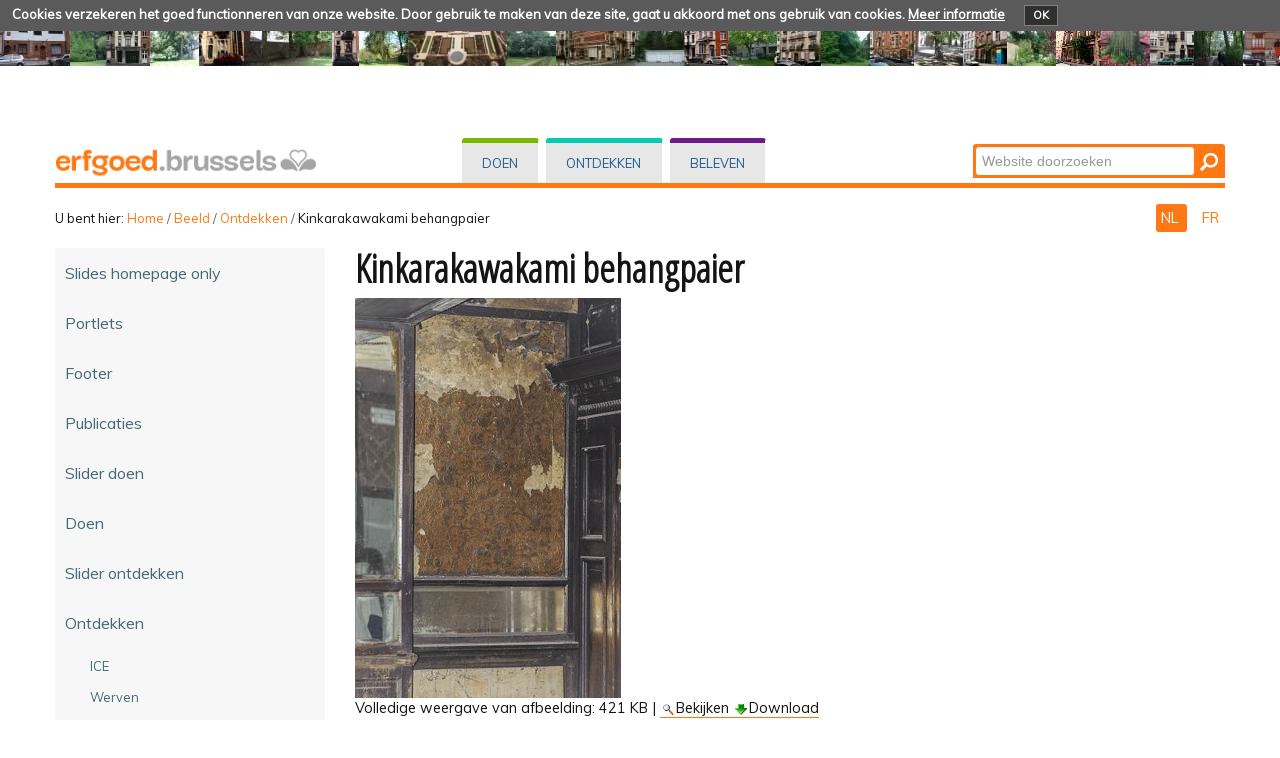

--- FILE ---
content_type: text/html;charset=utf-8
request_url: https://patrimoine.brussels/nl/beeld/ontdekken/OM2018_48_015.jpg/view
body_size: 59597
content:
<!DOCTYPE html PUBLIC "-//W3C//DTD XHTML 1.0 Transitional//EN" "http://www.w3.org/TR/xhtml1/DTD/xhtml1-transitional.dtd">
<html xmlns="http://www.w3.org/1999/xhtml" lang="nl" xml:lang="nl"><head><meta http-equiv="Content-Type" content="text/html; charset=UTF-8" /><base href="https://patrimoine.brussels/nl/beeld/ontdekken/OM2018_48_015.jpg" /><link rel="stylesheet" type="text/css" media="screen" href="https://patrimoine.brussels/portal_css/plonetheme.monument/reset-cachekey-b57ab694b75ec695aa97d7590eae4f67.css" /><link rel="stylesheet" type="text/css" href="https://patrimoine.brussels/portal_css/plonetheme.monument/public-cachekey-6ca84c78bf9da5b31854ed73d4e39a60.css" /><link rel="stylesheet" type="text/css" href="https://patrimoine.brussels/portal_css/plonetheme.monument/resourcecollective.js.fullcalendarfullcalendar-cachekey-3d3436173dd840c27d04f270bb7e7cf9.css" /><style type="text/css">@import url(https://patrimoine.brussels/portal_css/plonetheme.monument/resourcecollective.js.colorpicker-cachekey-004447f40625be60c697b6c218a0ebe9.css);</style><link rel="stylesheet" type="text/css" href="https://patrimoine.brussels/portal_css/plonetheme.monument/resourcecollective.js.bootstrapcssbootstrap.min-cachekey-064aa7fafb06e060ce36a1e83ec2195d.css" /><link rel="stylesheet" type="text/css" href="https://patrimoine.brussels/portal_css/plonetheme.monument/themeplonetheme.monumentcsstheme-cachekey-a41b33324ac59cef2139c1adac7d9619.css" /><link rel="stylesheet" type="text/css" media="screen" href="https://patrimoine.brussels/portal_css/plonetheme.monument/resourcepublicationpublication-cachekey-176c44ad28736cdf1f7f9ead06206f5d.css" /><style type="text/css" media="screen">@import url(https://patrimoine.brussels/portal_css/plonetheme.monument/resourceeasyslider-portlet-cachekey-cba9a30b075130a36e03df5f0abb4d63.css);</style><link rel="stylesheet" type="text/css" href="https://patrimoine.brussels/portal_css/plonetheme.monument/resourcejquery.datatablesmediacssjquery.dataTables-cachekey-46ede1a926876a8141666b1f873a1ccd.css" /><link rel="canonical" href="https://patrimoine.brussels/nl/beeld/ontdekken/OM2018_48_015.jpg" /><link rel="search" href="https://patrimoine.brussels/nl/@@search" title="Doorzoek deze site" /><link rel="alternate" href="https://patrimoine.brussels/images/decouvrir/papier-peint-kinkarakawakami" hreflang="fr" /><script type="text/javascript" src="https://patrimoine.brussels/portal_javascripts/plonetheme.monument/resourceplone.app.jquery-cachekey-29313959406819de74eae7c3e1d10027.js"></script><script type="text/javascript" src="https://patrimoine.brussels/portal_javascripts/plonetheme.monument/resourcecollective.js.fullcalendarfullcalendar.min-cachekey-f50c26d4514c7ba9940c9d116294a15c.js"></script><script type="text/javascript" src="https://patrimoine.brussels/portal_javascripts/plonetheme.monument/resourcecollective.js.colorpicker.jseye-cachekey-d9bf2906cdec242769229362f0a8b481.js"></script><script type="text/javascript" src="https://patrimoine.brussels/portal_javascripts/plonetheme.monument/resourcecollective.js.bootstrapjsbootstrap.min-cachekey-7d2407f70e54e97e63df4de8983aee51.js"></script><script type="text/javascript" src="https://patrimoine.brussels/portal_javascripts/plonetheme.monument/resourceeasyslider-portlet-cachekey-eb9c839bd9ff063ba1880256bf82441b.js"></script><script type="text/javascript" src="https://patrimoine.brussels/portal_javascripts/plonetheme.monument/resourcejquery.datatables-cachekey-a1447f436fdc1d0a039aae3a779d9f92.js"></script><script type="text/javascript">
        jQuery(function($){
            if (typeof($.datepicker) != "undefined"){
              $.datepicker.setDefaults(
                jQuery.extend($.datepicker.regional['nl'],
                {dateFormat: 'dd-mm-yy'}));
            }
        });
        </script><meta charset="utf-8" /><meta name="viewport" content="width=device-width, initial-scale=1.0" /><title>Kinkarakawakami behangpaier — Patrimoine - Erfgoed</title><!--link rel="stylesheet" href="css/theme.css" /--><link href="https://fonts.googleapis.com/css?family=Dosis:400,600" rel="stylesheet" type="text/css" /><link href="https://fonts.googleapis.com/css?family=Open+Sans+Condensed:300" rel="stylesheet" type="text/css" /><link href="https://fonts.googleapis.com/css?family=Muli" rel="stylesheet" type="text/css" /><link rel="apple-touch-icon" href="/++theme++plonetheme.monument/images/touch-icon-iphone.png" /><link rel="apple-touch-icon" sizes="76x76" href="/++theme++plonetheme.monument/images/touch-icon-ipad.png" /><link rel="apple-touch-icon" sizes="120x120" href="/++theme++plonetheme.monument/images/touch-icon-iphone-retina.png" /><link rel="apple-touch-icon" sizes="152x152" href="/++theme++plonetheme.monument/images/touch-icon-ipad-retina.png" /><link rel="shortcut icon" type="image/x-icon" href="/++theme++plonetheme.monument/images/favicon.ico" /><style type="text/css" media="screen"></style></head><body class="plonesite two-columns-left template-image_view portaltype-image site-nl section-beeld subsection-ontdekken subsection-ontdekken-OM2018_48_015.jpg userrole-anonymous" dir="ltr"><div class="cookiepolicy">
    <div class="cookiepolicy-txt">
        <span>Cookies verzekeren het goed functionneren van onze website. Door gebruik te maken van deze site, gaat u akkoord met ons gebruik van cookies.</span>

        <a class="cookiepolicy-link" href="https://patrimoine.brussels/nl/cookiepolicy">Meer informatie</a>

        <a class="cookiepolicy-btn cookiepolicy-close" href="#">OK</a>
    </div>
</div><a name="HAUT" id="HAUT"></a><div class="container" id="header">
  <div class="row">
    <div class="span4" id="portal-logo-wrapper"><a href="https://patrimoine.brussels/nl">
            <img src="++theme++plonetheme.monument/images/spacer.gif" alt="erfgoed.brussels" />
        </a></div>
    <div class="span5">
      <div class="row-fluid">
        <div id="globalnav-wrapper">
          <div class="row-fluid">
            <div class="navbar">
              <div class="navbar-inner">
                <div class="container"> 
                  <a class="btn btn-navbar" data-toggle="collapse" data-target=".nav-collapse"> <span class="navbar-txt">Navigation</span> <span class="navbar-icon"><span class="icon-bar"></span> <span class="icon-bar"></span> <span class="icon-bar"></span></span><span style="clear:both;"></span> </a> 
                  <div class="nav-collapse collapse">
                    <ul id="portal-globalnav">
                    <li id="portaltab-index_html" class="selected"><a href="https://patrimoine.brussels/nl" title="">Home</a></li><li id="portaltab-doen" class="plain"><a href="https://patrimoine.brussels/nl/doen" title="Rechtstreekse ingreep op vastgoed">Doen</a></li><li id="portaltab-ontdekken" class="plain"><a href="https://patrimoine.brussels/nl/ontdekken" title="">Ontdekken</a></li><li id="portaltab-beleven" class="plain"><a href="https://patrimoine.brussels/nl/beleven" title="">Beleven</a></li></ul></div>
                </div>
              </div>
            </div>
            <div style="clear:both;"></div>
          </div>
        </div>
      </div>
    </div>
    <div class="span3">
      <div id="portal-searchbox"> 

    <form id="nolivesearchGadget_form" action="https://patrimoine.brussels/nl/@@search">

        <div class="LSBox">
        <label class="hiddenStructure" for="nolivesearchGadget">Zoek</label>

        <input name="SearchableText" type="text" size="18" title="Website doorzoeken" placeholder="Website doorzoeken" accesskey="4" class="searchField" id="nolivesearchGadget" /><input class="searchButton" type="submit" value="Zoeken" />

        <div class="LSResult" id="LSResult"><div class="LSShadow" id="LSShadow"></div></div>
        </div>
    </form>

    <div id="portal-advanced-search" class="hiddenStructure">
        <a href="https://patrimoine.brussels/nl/@@search" accesskey="5">Geavanceerd zoeken...</a>
    </div>

</div>
    </div>
    <div class="span12 border-bottom"></div>
  </div>
</div><div class="container">
  <div class="row">
    <div class="span10">
      <div id="portal-breadcrumbs">

    <span id="breadcrumbs-you-are-here">U bent hier:</span>
    <span id="breadcrumbs-home">
        <a href="https://patrimoine.brussels/nl">Home</a>
        <span class="breadcrumbSeparator">
            /
            
        </span>
    </span>
    <span id="breadcrumbs-1" dir="ltr">
        
            <a href="https://patrimoine.brussels/nl/beeld">Beeld</a>
            <span class="breadcrumbSeparator">
                /
                
            </span>
            
         
    </span>
    <span id="breadcrumbs-2" dir="ltr">
        
            <a href="https://patrimoine.brussels/nl/beeld/ontdekken">Ontdekken</a>
            <span class="breadcrumbSeparator">
                /
                
            </span>
            
         
    </span>
    <span id="breadcrumbs-3" dir="ltr">
        
            
            
            <span id="breadcrumbs-current">Kinkarakawakami behangpaier</span>
         
    </span>

</div>
    </div>
    <div class="span2" id="languages">
      <ul id="portal-languageselector"><li class="currentLanguage language-nl">
        <a href="https://patrimoine.brussels/nl/beeld/ontdekken/OM2018_48_015.jpg/view?set_language=nl" title="Nederlands">
        NL
    </a>
    </li>
    
    
    <li class="language-fr">
        <a href="https://patrimoine.brussels/images/decouvrir/papier-peint-kinkarakawakami/view?set_language=fr" title="Français">
      FR
    </a>
    </li>
    
</ul></div>
  </div>
 <div class="row">
  <div class="span3" id="portal-column-one">
  
  
            
                
<div class="portletWrapper" data-portlethash="706c6f6e652e6c656674636f6c756d6e0a636f6e746578740a2f506c6f6e650a6e617669676174696f6e" id="portletwrapper-706c6f6e652e6c656674636f6c756d6e0a636f6e746578740a2f506c6f6e650a6e617669676174696f6e">
<div class="portlet portletNavigationTree navigation">

    <h2 class="portletHeader hiddenStructure">
        <span class="portletTopLeft"></span>
        <a href="https://patrimoine.brussels/nl/beeld" class="tile">Navigatie</a>
        <span class="portletTopRight"></span>
    </h2>

    <div class="portletItem lastItem">
        <ul class="navTree navTreeLevel0"><li class="navTreeItem visualNoMarker navTreeFolderish section-slides-homepage-only">

    


        <a href="https://patrimoine.brussels/nl/beeld/slides-homepage-only" class="state-published navTreeFolderish contenttype-folder" title="">
            
            <span>Slides homepage only </span>
        </a>

        

    
</li>


<li class="navTreeItem visualNoMarker navTreeFolderish section-portlets">

    


        <a href="https://patrimoine.brussels/nl/beeld/portlets" class="state-published navTreeFolderish contenttype-folder" title="Specifiek beeldmateriaal voor portlets">
            
            <span>Portlets</span>
        </a>

        

    
</li>


<li class="navTreeItem visualNoMarker navTreeFolderish section-footer">

    


        <a href="https://patrimoine.brussels/nl/beeld/footer" class="state-published navTreeFolderish contenttype-folder" title="">
            
            <span>Footer</span>
        </a>

        

    
</li>


<li class="navTreeItem visualNoMarker navTreeFolderish section-publicaties">

    


        <a href="https://patrimoine.brussels/nl/beeld/publicaties" class="state-published navTreeFolderish contenttype-folder" title="Beeldmateriaal ivm publicaties (bv. covers)">
            
            <span>Publicaties</span>
        </a>

        

    
</li>


<li class="navTreeItem visualNoMarker navTreeFolderish section-slider-doen">

    


        <a href="https://patrimoine.brussels/nl/beeld/slider-doen" class="state-published navTreeFolderish contenttype-folder" title="inhoud : grote en kleine slider van het luik &quot;doen&quot;">
            
            <span>Slider doen</span>
        </a>

        

    
</li>


<li class="navTreeItem visualNoMarker navTreeFolderish section-doen-1">

    


        <a href="https://patrimoine.brussels/nl/beeld/doen-1" class="state-published navTreeFolderish contenttype-folder" title="gebruikte beelden">
            
            <span>Doen</span>
        </a>

        

    
</li>


<li class="navTreeItem visualNoMarker navTreeFolderish section-slider-ontdekken">

    


        <a href="https://patrimoine.brussels/nl/beeld/slider-ontdekken" class="state-published navTreeFolderish contenttype-folder" title="">
            
            <span>Slider ontdekken</span>
        </a>

        

    
</li>


<li class="navTreeItem visualNoMarker navTreeItemInPath navTreeFolderish section-ontdekken">

    


        <a href="https://patrimoine.brussels/nl/beeld/ontdekken" class="state-published navTreeItemInPath navTreeFolderish contenttype-folder" title="">
            
            <span>Ontdekken</span>
        </a>

        
            <ul class="navTree navTreeLevel1"><li class="navTreeItem visualNoMarker navTreeFolderish section-ice">

    


        <a href="https://patrimoine.brussels/nl/beeld/ontdekken/ice" class="state-published navTreeFolderish contenttype-folder" title="">
            
            <span>ICE</span>
        </a>

        

    
</li>


<li class="navTreeItem visualNoMarker navTreeFolderish section-werven">

    


        <a href="https://patrimoine.brussels/nl/beeld/ontdekken/werven" class="state-published navTreeFolderish contenttype-folder" title="beelden van de nieuwsberichten &quot;werven&quot; gepubliceerd vanaf 2019">
            
            <span>Werven</span>
        </a>

        

    
</li>


<li class="navTreeItem visualNoMarker navTreeFolderish section-vrijwaring">

    


        <a href="https://patrimoine.brussels/nl/beeld/ontdekken/vrijwaring" class="state-published navTreeFolderish contenttype-folder" title="dossiers van FC ">
            
            <span>vrijwaring</span>
        </a>

        

    
</li>


<li class="navTreeItem visualNoMarker section-invorg_bru08-jpg">

    


        <a href="https://patrimoine.brussels/nl/beeld/ontdekken/invorg_BRU08.JPG/view" class="state-missing-value contenttype-image" title="">
            
            <span>Inventaris van de orgels</span>
        </a>

        

    
</li>


<li class="navTreeItem visualNoMarker section-carte-cd_img_1619-jpg">

    


        <a href="https://patrimoine.brussels/nl/beeld/ontdekken/carte%20CD_IMG_1619.jpg/view" class="state-missing-value contenttype-image" title="">
            
            <span>Doc.centrum Ingang</span>
        </a>

        

    
</li>


<li class="navTreeItem visualNoMarker section-centre-doc_dsc_5542-jpg">

    


        <a href="https://patrimoine.brussels/nl/beeld/ontdekken/centre%20doc_DSC_5542.jpg/view" class="state-missing-value contenttype-image" title="">
            
            <span>Doc.centrum Zaal</span>
        </a>

        

    
</li>


<li class="navTreeItem visualNoMarker section-grote-markt-gevels">

    


        <a href="https://patrimoine.brussels/nl/beeld/ontdekken/grote-markt-gevels/view" class="state-missing-value contenttype-image" title="Gevels">
            
            <span>Grote Markt - Gevels</span>
        </a>

        

    
</li>


<li class="navTreeItem visualNoMarker section-gdpl-old-jpg">

    


        <a href="https://patrimoine.brussels/nl/beeld/ontdekken/gdpl%20old.jpg/view" class="state-missing-value contenttype-image" title="">
            
            <span>De Grote Markt - Stadhuis</span>
        </a>

        

    
</li>


<li class="navTreeItem visualNoMarker section-stocklet_be_01360-jpg">

    


        <a href="https://patrimoine.brussels/nl/beeld/ontdekken/stocklet_BE_01360.jpg/view" class="state-missing-value contenttype-image" title="Ch. Bastin &amp; J. Evrard © MBHG">
            
            <span>Stocletpaleis - Detail</span>
        </a>

        

    
</li>


<li class="navTreeItem visualNoMarker section-stocklet_be_01352-jpg">

    


        <a href="https://patrimoine.brussels/nl/beeld/ontdekken/stocklet_BE_01352.jpg/view" class="state-missing-value contenttype-image" title="Ch. Bastin &amp; J. Evrard © MBHG">
            
            <span>Stocletpaleis - Tervuerenlaan</span>
        </a>

        

    
</li>


<li class="navTreeItem visualNoMarker section-horta_be_01373-png">

    


        <a href="https://patrimoine.brussels/nl/beeld/ontdekken/horta_BE_01373.png/view" class="state-missing-value contenttype-image" title="Ch. Bastin &amp; J. Evrard © MBHG">
            
            <span>Huis en atelier Horta</span>
        </a>

        

    
</li>


<li class="navTreeItem visualNoMarker section-tassel_be_01437-png">

    


        <a href="https://patrimoine.brussels/nl/beeld/ontdekken/tassel_BE_01437.png/view" class="state-missing-value contenttype-image" title="Ch. Bastin &amp; J. Evrard © MBHG">
            
            <span>Hotel Tassel - Gevel</span>
        </a>

        

    
</li>


<li class="navTreeItem visualNoMarker section-tassel_be_01445-png">

    


        <a href="https://patrimoine.brussels/nl/beeld/ontdekken/tassel_BE_01445.png/view" class="state-missing-value contenttype-image" title="Ch. Bastin &amp; J. Evrard © MBHG">
            
            <span>Hotel Tassel - Interieur </span>
        </a>

        

    
</li>


<li class="navTreeItem visualNoMarker section-eetvelde_be_01480-png">

    


        <a href="https://patrimoine.brussels/nl/beeld/ontdekken/eetvelde_BE_01480.png/view" class="state-missing-value contenttype-image" title="Ch. Bastin &amp; J. Evrard © MBHG">
            
            <span>Hotel van Eetvelde</span>
        </a>

        

    
</li>


<li class="navTreeItem visualNoMarker section-solvay_be_03037-png">

    


        <a href="https://patrimoine.brussels/nl/beeld/ontdekken/solvay_BE_03037.png/view" class="state-missing-value contenttype-image" title="Ch. Bastin &amp; J. Evrard © MBHG">
            
            <span>Hotel Solvay</span>
        </a>

        

    
</li>


<li class="navTreeItem visualNoMarker section-horta-unesco_fr-jpg">

    


        <a href="https://patrimoine.brussels/nl/beeld/ontdekken/Horta%20UNESCO_FR.jpg/view" class="state-missing-value contenttype-image" title="">
            
            <span>Horta UNESCO</span>
        </a>

        

    
</li>


<li class="navTreeItem visualNoMarker section-palais_justice_media">

    


        <a href="https://patrimoine.brussels/nl/beeld/ontdekken/palais_justice_Media-23940_org_taktik_filetype_image_preview_250.jpg/view" class="state-missing-value contenttype-image" title="JP2007_076">
            
            <span>Justiciepaleis van Brussel</span>
        </a>

        

    
</li>


<li class="navTreeItem visualNoMarker section-bloemenwerf-c">

    


        <a href="https://patrimoine.brussels/nl/beeld/ontdekken/bloemenwerf-c/view" class="state-missing-value contenttype-image" title="">
            
            <span>Bloemenwerf ©</span>
        </a>

        

    
</li>


<li class="navTreeItem visualNoMarker section-gal_st_hubert_media">

    


        <a href="https://patrimoine.brussels/nl/beeld/ontdekken/Gal_st_hubert_Media-25037_org_taktik_filetype_image_preview_250.jpg/view" class="state-missing-value contenttype-image" title="JP2014_036">
            
            <span>Sint-Hubertusgalerijen</span>
        </a>

        

    
</li>


<li class="navTreeItem visualNoMarker section-bloemenwerf_be_03335-jpg">

    


        <a href="https://patrimoine.brussels/nl/beeld/ontdekken/bloemenwerf_BE_03335.jpg/view" class="state-missing-value contenttype-image" title="BE_03335 ">
            
            <span>Bloemenwerf </span>
        </a>

        

    
</li>


<li class="navTreeItem visualNoMarker section-grandplace_hoteldeville_sv_jp2011_031-jpg">

    


        <a href="https://patrimoine.brussels/nl/beeld/ontdekken/grandplace_hoteldeville_SV_JP2011_031.jpg/view" class="state-missing-value contenttype-image" title="JP2001_031 ">
            
            <span>Grote Markt</span>
        </a>

        

    
</li>


<li class="navTreeItem visualNoMarker section-foret-de-soignes_144-jpg">

    


        <a href="https://patrimoine.brussels/nl/beeld/ontdekken/foret%20de%20Soignes_144.jpg/view" class="state-missing-value contenttype-image" title="">
            
            <span>Zoniënwoud</span>
        </a>

        

    
</li>


<li class="navTreeItem visualNoMarker section-uurregeling-documentatiecentrum">

    


        <a href="https://patrimoine.brussels/nl/beeld/ontdekken/uurregeling-documentatiecentrum/view" class="state-missing-value contenttype-image" title="">
            
            <span>Uurregeling Documentatiecentrum</span>
        </a>

        

    
</li>


<li class="navTreeItem visualNoMarker section-derinck_110657-jpg">

    


        <a href="https://patrimoine.brussels/nl/beeld/ontdekken/derinck_110657.jpg/view" class="state-missing-value contenttype-image" title="">
            
            <span>De Rinck 1 </span>
        </a>

        

    
</li>


<li class="navTreeItem visualNoMarker section-derinck_113647-jpg">

    


        <a href="https://patrimoine.brussels/nl/beeld/ontdekken/derinck_113647.jpg/view" class="state-missing-value contenttype-image" title="">
            
            <span>De Rinck 2</span>
        </a>

        

    
</li>


<li class="navTreeItem visualNoMarker section-derinck_115253-jpg">

    


        <a href="https://patrimoine.brussels/nl/beeld/ontdekken/derinck_115253.jpg/view" class="state-missing-value contenttype-image" title="">
            
            <span>De Rinck 3</span>
        </a>

        

    
</li>


<li class="navTreeItem visualNoMarker section-palaisjustice1_033-jpg">

    


        <a href="https://patrimoine.brussels/nl/beeld/ontdekken/palaisjustice1_033.jpg/view" class="state-missing-value contenttype-image" title="">
            
            <span>Justitiepaleis 1</span>
        </a>

        

    
</li>


<li class="navTreeItem visualNoMarker section-palaisjustice2_om-2017-38-couloir-0004-jpg">

    


        <a href="https://patrimoine.brussels/nl/beeld/ontdekken/palaisjustice2_OM%202017-38%20couloir%200004.jpg/view" class="state-missing-value contenttype-image" title="">
            
            <span>Justitiepaleis 2</span>
        </a>

        

    
</li>


<li class="navTreeItem visualNoMarker section-palaisjustice3_004-jpg">

    


        <a href="https://patrimoine.brussels/nl/beeld/ontdekken/palaisjustice3_004.jpg/view" class="state-missing-value contenttype-image" title="">
            
            <span>Justitiepaleis 3</span>
        </a>

        

    
</li>


<li class="navTreeItem visualNoMarker section-om-2017-49-cinquantenaire-wolfers-0001_small-jpg">

    


        <a href="https://patrimoine.brussels/nl/beeld/ontdekken/OM%202017-49%20Cinquantenaire%20Wolfers%200001_small.jpg/view" class="state-missing-value contenttype-image" title="">
            
            <span>Wolfers zaal</span>
        </a>

        

    
</li>


<li class="navTreeItem visualNoMarker section-om-2017-49-cinquantenaire-wolfers-0010_small-jpg">

    


        <a href="https://patrimoine.brussels/nl/beeld/ontdekken/OM%202017-49%20Cinquantenaire%20Wolfers%200010_small.jpg/view" class="state-missing-value contenttype-image" title="">
            
            <span>Wolfers meubilair</span>
        </a>

        

    
</li>


<li class="navTreeItem visualNoMarker section-foto-alfred_-kerk-bij-aanvang-van-de">

    


        <a href="https://patrimoine.brussels/nl/beeld/ontdekken/Foto%20Alfred_%20Kerk%20bij%20aanvang%20van%20de%20restauratie_small.jpg/view" class="state-missing-value contenttype-image" title="aanvang restauratie">
            
            <span>Sint-Suzanna 1</span>
        </a>

        

    
</li>


<li class="navTreeItem visualNoMarker section-foto-alfred_restauratie-van-een-claustra_small-jpg">

    


        <a href="https://patrimoine.brussels/nl/beeld/ontdekken/Foto%20Alfred_restauratie%20van%20een%20claustra_small.jpg/view" class="state-missing-value contenttype-image" title="restauratie van een claustra">
            
            <span>Sint-Suzanna 2</span>
        </a>

        

    
</li>


<li class="navTreeItem visualNoMarker section-foto-guido-stegen_detail-glasraam-koor_small-jpg">

    


        <a href="https://patrimoine.brussels/nl/beeld/ontdekken/Foto%20Guido%20Stegen_detail%20glasraam%20koor_small.jpg/view" class="state-missing-value contenttype-image" title="detail glasraam koor">
            
            <span>Sint-Suzanna 3</span>
        </a>

        

    
</li>


<li class="navTreeItem visualNoMarker section-foto-alfred_glasraam-koor-na-restauratie_small-jpg">

    


        <a href="https://patrimoine.brussels/nl/beeld/ontdekken/Foto%20Alfred_Glasraam%20koor%20na%20restauratie_small.jpg/view" class="state-missing-value contenttype-image" title="glasraam koor na restauratie">
            
            <span>Sint-Suzanna 4</span>
        </a>

        

    
</li>


<li class="navTreeItem visualNoMarker section-hastir">

    


        <a href="https://patrimoine.brussels/nl/beeld/ontdekken/hastir/view" class="state-missing-value contenttype-image" title="Huis – Atelier Marcel Hastir – Handelstraat 51 – 1000 Brussel © KIK-IRPA – RBC-BHG ">
            
            <span>Hastir</span>
        </a>

        

    
</li>


<li class="navTreeItem visualNoMarker section-jef-pataat">

    


        <a href="https://patrimoine.brussels/nl/beeld/ontdekken/jef-pataat/view" class="state-missing-value contenttype-image" title="Jef Pataat – coll. © KIK-IRPA – RBC-BHG ">
            
            <span>Jef Pataat</span>
        </a>

        

    
</li>


<li class="navTreeItem visualNoMarker section-van-buuren">

    


        <a href="https://patrimoine.brussels/nl/beeld/ontdekken/van-buuren/view" class="state-missing-value contenttype-image" title="Van Buuren Museum – Léo Erreralaan 41 – 1180 Brussel © KIK-IRPA – RBC-BHG ">
            
            <span>Van Buuren</span>
        </a>

        

    
</li>


<li class="navTreeItem visualNoMarker section-solvay-stoel">

    


        <a href="https://patrimoine.brussels/nl/beeld/ontdekken/solvay-stoel/view" class="state-missing-value contenttype-image" title="Meubilair Hotel Solvay – Louisalaan 224 – 1000 Brussel © KIK-IRPA – RBC-BHG ">
            
            <span>Solvay - Stoel</span>
        </a>

        

    
</li>


<li class="navTreeItem visualNoMarker section-870_comite_small-jpg">

    


        <a href="https://patrimoine.brussels/nl/beeld/ontdekken/870_comite_small.jpg/view" class="state-missing-value contenttype-image" title="">
            
            <span>Zoniënwoud - Comité</span>
        </a>

        

    
</li>


<li class="navTreeItem visualNoMarker section-soignes_carte_p7-jpg">

    


        <a href="https://patrimoine.brussels/nl/beeld/ontdekken/soignes_carte_P7.jpg/view" class="state-missing-value contenttype-image" title="uittreksel van de bijlage 1.e &quot;printed maps of the nominated component parts&quot; ">
            
            <span>Zoniënwoud - Kaart</span>
        </a>

        

    
</li>


<li class="navTreeItem visualNoMarker section-11900009_b01-jpg">

    


        <a href="https://patrimoine.brussels/nl/beeld/ontdekken/11900009_B01.jpg/view" class="state-missing-value contenttype-image" title="">
            
            <span>Inventaris Vorst</span>
        </a>

        

    
</li>


<li class="navTreeItem visualNoMarker section-11900122_0123_p01_sg-jpg">

    


        <a href="https://patrimoine.brussels/nl/beeld/ontdekken/11900122_0123_P01_SG.jpg/view" class="state-missing-value contenttype-image" title="">
            
            <span>Inventaris Vorst Berkendaal</span>
        </a>

        

    
</li>


<li class="navTreeItem visualNoMarker section-om-2017-97-conservatoire-chassis-0040_small-jpg">

    


        <a href="https://patrimoine.brussels/nl/beeld/ontdekken/OM%202017-97%20conservatoire%20chassis%200040_small.jpg/view" class="state-missing-value contenttype-image" title="Zuidgevel tijdens restauratie ramen">
            
            <span>Conservatorium 1</span>
        </a>

        

    
</li>


<li class="navTreeItem visualNoMarker section-om-2017-97-conservatoire-chassis-0030_small-jpg">

    


        <a href="https://patrimoine.brussels/nl/beeld/ontdekken/OM%202017-97%20conservatoire%20chassis%200030_small.jpg/view" class="state-missing-value contenttype-image" title="raam voor restauratie">
            
            <span>Conservatorium 2</span>
        </a>

        

    
</li>


<li class="navTreeItem visualNoMarker section-om-2017-97-conservatoire-chassis-0032_small-jpg">

    


        <a href="https://patrimoine.brussels/nl/beeld/ontdekken/OM%202017-97%20conservatoire%20chassis%200032_small.jpg/view" class="state-missing-value contenttype-image" title="Raam na restauratie">
            
            <span>Conservatorium 3</span>
        </a>

        

    
</li>


<li class="navTreeItem visualNoMarker section-om-2017-97-conservatoire-chassis-0014_small-jpg">

    


        <a href="https://patrimoine.brussels/nl/beeld/ontdekken/OM%202017-97%20conservatoire%20chassis%200014_small.jpg/view" class="state-missing-value contenttype-image" title="Gedemonteerde raamvleugel. Rechts onderaan werd een element van de raamstijl vervangen ">
            
            <span>Conservatorium 4</span>
        </a>

        

    
</li>


<li class="navTreeItem visualNoMarker section-gevel-na-restauratie_small-jpg">

    


        <a href="https://patrimoine.brussels/nl/beeld/ontdekken/gevel%20na%20restauratie_small.jpg/view" class="state-missing-value contenttype-image" title="De gevel na restauratie (S. Duquesne@SPRB-GOB)">
            
            <span>Restauratie mozaïeken 1</span>
        </a>

        

    
</li>


<li class="navTreeItem visualNoMarker section-mozaiek-in-opbouw_small-jpg">

    


        <a href="https://patrimoine.brussels/nl/beeld/ontdekken/mozaiek%20in%20opbouw_small.jpg/view" class="state-missing-value contenttype-image" title="Mozaïek in opbouw (foto Mosaice Di Due)">
            
            <span>Restauratie mozaïeken 2</span>
        </a>

        

    
</li>


<li class="navTreeItem visualNoMarker section-restauratie-mozaieken-3">

    


        <a href="https://patrimoine.brussels/nl/beeld/ontdekken/restauratie-mozaieken-3/view" class="state-missing-value contenttype-image" title="Mozaïekpaneel met bok, vlak voor de plaatsing (A. de Ville de Goyet@SPRB-GOB)">
            
            <span>Restauratie mozaïeken 3</span>
        </a>

        

    
</li>


<li class="navTreeItem visualNoMarker section-restauratie-mozaieken-4">

    


        <a href="https://patrimoine.brussels/nl/beeld/ontdekken/restauratie-mozaieken-4/view" class="state-missing-value contenttype-image" title="In situ gerestaureerde vlindermozaïeken (A. de Ville de Goyet@SPRB-GOB)">
            
            <span>Restauratie mozaïeken 4</span>
        </a>

        

    
</li>


<li class="navTreeItem visualNoMarker section-plaatsing-bokken_small-jpg">

    


        <a href="https://patrimoine.brussels/nl/beeld/ontdekken/plaatsing%20bokken_small.jpg/view" class="state-missing-value contenttype-image" title="Plaatsing van de mozaïeken (foto Mosaice Di Due)">
            
            <span>Restauratie mozaïeken 5</span>
        </a>

        

    
</li>


<li class="navTreeItem visualNoMarker section-wood-wide-web">

    


        <a href="https://patrimoine.brussels/nl/beeld/ontdekken/wood-wide-web/view" class="state-missing-value contenttype-image" title="">
            
            <span>Wood Wide Web</span>
        </a>

        

    
</li>


<li class="navTreeItem visualNoMarker section-chevalmarin1-jpg">

    


        <a href="https://patrimoine.brussels/nl/beeld/ontdekken/chevalmarin1.jpg/view" class="state-missing-value contenttype-image" title="de gevel van het gebouw &quot;le cheval marin&quot; voor de restauratie">
            
            <span>Cheval Marin voor restauratie</span>
        </a>

        

    
</li>


<li class="navTreeItem visualNoMarker section-chevalmarin2-jpg">

    


        <a href="https://patrimoine.brussels/nl/beeld/ontdekken/chevalmarin2.jpg/view" class="state-missing-value contenttype-image" title="twee restaurateurs behandelen de boiserieën">
            
            <span>cheval marin - restauratie</span>
        </a>

        

    
</li>


<li class="navTreeItem visualNoMarker section-chevalmarin3-jpg">

    


        <a href="https://patrimoine.brussels/nl/beeld/ontdekken/chevalmarin3.jpg/view" class="state-missing-value contenttype-image" title="">
            
            <span>cheval marin - restauratie aan de gang</span>
        </a>

        

    
</li>


<li class="navTreeItem visualNoMarker section-chevalmarin4-jpg">

    


        <a href="https://patrimoine.brussels/nl/beeld/ontdekken/chevalmarin4.jpg/view" class="state-missing-value contenttype-image" title="">
            
            <span>cheval marin - resultaten</span>
        </a>

        

    
</li>


<li class="navTreeItem visualNoMarker section-chevalmarin5-jpg">

    


        <a href="https://patrimoine.brussels/nl/beeld/ontdekken/chevalmarin5.jpg/view" class="state-missing-value contenttype-image" title="">
            
            <span>cheval marin - glasraam</span>
        </a>

        

    
</li>


<li class="navTreeItem visualNoMarker section-malibran47_0-jpg">

    


        <a href="https://patrimoine.brussels/nl/beeld/ontdekken/malibran47_0.jpg/view" class="state-missing-value contenttype-image" title="historische afbeelding van het huis">
            
            <span>malibran47 0</span>
        </a>

        

    
</li>


<li class="navTreeItem visualNoMarker section-malibran47_1-jpg">

    


        <a href="https://patrimoine.brussels/nl/beeld/ontdekken/malibran47_1.jpg/view" class="state-missing-value contenttype-image" title="gevel voor de restauratie">
            
            <span>malibran47 1</span>
        </a>

        

    
</li>


<li class="navTreeItem visualNoMarker section-malibran47_2-jpg">

    


        <a href="https://patrimoine.brussels/nl/beeld/ontdekken/malibran47_2.jpg/view" class="state-missing-value contenttype-image" title="erker en sgraffito na de restauratie">
            
            <span>malibran47 2</span>
        </a>

        

    
</li>


<li class="navTreeItem visualNoMarker section-malibran47_3-jpg">

    


        <a href="https://patrimoine.brussels/nl/beeld/ontdekken/malibran47_3.jpg/view" class="state-missing-value contenttype-image" title="restauratie van de sgraffito">
            
            <span>malibran47 3</span>
        </a>

        

    
</li>


<li class="navTreeItem visualNoMarker section-malibran47_4-jpg">

    


        <a href="https://patrimoine.brussels/nl/beeld/ontdekken/malibran47_4.jpg/view" class="state-missing-value contenttype-image" title="handtekening van de kunsternaar Paul Cauchie">
            
            <span>malibran47  4</span>
        </a>

        

    
</li>


<li class="navTreeItem visualNoMarker section-rad1-jpg">

    


        <a href="https://patrimoine.brussels/nl/beeld/ontdekken/RAD1.jpg/view" class="state-missing-value contenttype-image" title="gevels">
            
            <span>school Het Rad</span>
        </a>

        

    
</li>


<li class="navTreeItem visualNoMarker section-rad2-jpg">

    


        <a href="https://patrimoine.brussels/nl/beeld/ontdekken/RAD2.jpg/view" class="state-missing-value contenttype-image" title="feestzaal">
            
            <span>School Het Rad 2</span>
        </a>

        

    
</li>


<li class="navTreeItem visualNoMarker section-rad3-jpg">

    


        <a href="https://patrimoine.brussels/nl/beeld/ontdekken/RAD3.jpg/view" class="state-missing-value contenttype-image" title="feestzaal">
            
            <span>school Het Rad 3</span>
        </a>

        

    
</li>


<li class="navTreeItem visualNoMarker section-rad4-jpg">

    


        <a href="https://patrimoine.brussels/nl/beeld/ontdekken/RAD4.jpg/view" class="state-missing-value contenttype-image" title="gevel met klok, in de steigers">
            
            <span>School Het Rad 4</span>
        </a>

        

    
</li>


<li class="navTreeItem visualNoMarker section-travaux_palais_justice_1-jpg">

    


        <a href="https://patrimoine.brussels/nl/beeld/ontdekken/travaux_palais_justice_1.jpg/view" class="state-missing-value contenttype-image" title="Nieuwe beveiligde inkomsas aan het Poelaertplein (A.de Ville de Goyet ©BUP/BSE)">
            
            <span>Beveiligde ingang</span>
        </a>

        

    
</li>


<li class="navTreeItem visualNoMarker section-travaux_palais_justice_2-jpg">

    


        <a href="https://patrimoine.brussels/nl/beeld/ontdekken/travaux_palais_justice_2.jpg/view" class="state-missing-value contenttype-image" title="Nieuwe beveiligde inkomsas aan het Poelaertplein (A.de Ville de Goyet ©BUP/BSE)">
            
            <span>Beveiligde toegang</span>
        </a>

        

    
</li>


<li class="navTreeItem visualNoMarker section-travaux_palais_justice_3-jpg">

    


        <a href="https://patrimoine.brussels/nl/beeld/ontdekken/travaux_palais_justice_3.jpg/view" class="state-missing-value contenttype-image" title="Nieuwe beveiligde toegang kant Wolstraat  (A.de Ville de Goyet ©BUP/BSE)">
            
            <span>Ingang Wolstraat</span>
        </a>

        

    
</li>


<li class="navTreeItem visualNoMarker section-travaux_palais_justice_4_detail-jpg">

    


        <a href="https://patrimoine.brussels/nl/beeld/ontdekken/travaux_palais_justice_4_detail.jpg/view" class="state-missing-value contenttype-image" title="de aansluiting van de beglazing op de bossages van de pilasters (A.de Ville de Goyet ©BUP/BSE)">
            
            <span>Beglazing en bossage</span>
        </a>

        

    
</li>


<li class="navTreeItem visualNoMarker section-travaux_palais_justice_6-jpg">

    


        <a href="https://patrimoine.brussels/nl/beeld/ontdekken/travaux_palais_justice_6.jpg/view" class="state-missing-value contenttype-image" title="Rechtszalen kamer van Koophandel voor restauratie (A.de Ville de Goyet ©BUP/BSE)">
            
            <span>Rechtszaal kamer van Koophandel </span>
        </a>

        

    
</li>


<li class="navTreeItem visualNoMarker section-om-2018-55_1_k-jpg">

    


        <a href="https://patrimoine.brussels/nl/beeld/ontdekken/OM%202018-55_1_k.jpg/view" class="state-missing-value contenttype-image" title="zicht op het zwembad in restauratie">
            
            <span>Baden van Sint-Joost</span>
        </a>

        

    
</li>


<li class="navTreeItem visualNoMarker section-om-2018-55_2_k-jpg">

    


        <a href="https://patrimoine.brussels/nl/beeld/ontdekken/OM%202018-55_2_k.jpg/view" class="state-missing-value contenttype-image" title="balustrade na restauratie">
            
            <span>Baden van Sint-Joost</span>
        </a>

        

    
</li>


<li class="navTreeItem visualNoMarker section-om-2018-55_3_k-jpg">

    


        <a href="https://patrimoine.brussels/nl/beeld/ontdekken/OM%202018-55_3_k.jpg/view" class="state-missing-value contenttype-image" title="zicht op de kleedhokjes">
            
            <span>Baden van Sint-Joost</span>
        </a>

        

    
</li>


<li class="navTreeItem visualNoMarker section-om-2018-58-cirio-0004-jpg">

    


        <a href="https://patrimoine.brussels/nl/beeld/ontdekken/OM%202018-58%20Cirio%200004.jpg/view" class="state-missing-value contenttype-image" title="Algemeen zicht op het interieur van het café na de restauratie">
            
            <span>sfeerbeeld van de Cirio na restauratie</span>
        </a>

        

    
</li>


<li class="navTreeItem visualNoMarker section-om-2018-58-cirio-0021-jpg">

    


        <a href="https://patrimoine.brussels/nl/beeld/ontdekken/OM%202018-58%20Cirio%200021.jpg/view" class="state-missing-value contenttype-image" title="Zicht op één van de gelagzalen tijdens de restauratie">
            
            <span>Gelagzaal tijdens de restauratie</span>
        </a>

        

    
</li>


<li class="navTreeItem visualNoMarker section-om2018_48_006-jpg">

    


        <a href="https://patrimoine.brussels/nl/beeld/ontdekken/OM2018_48_006.jpg/view" class="state-missing-value contenttype-image" title="Sfeerbeeld tijdens de restauratie. ">
            
            <span>de Cirio in restauratie</span>
        </a>

        

    
</li>


<li class="navTreeItem visualNoMarker navTreeCurrentNode section-om2018_48_015-jpg">

    


        <a href="https://patrimoine.brussels/nl/beeld/ontdekken/OM2018_48_015.jpg/view" class="state-missing-value navTreeCurrentItem navTreeCurrentNode contenttype-image" title="Teruggevonden restanten van het japanse kinkarakawakami behangpapier">
            
            <span>Kinkarakawakami behangpaier</span>
        </a>

        

    
</li>


<li class="navTreeItem visualNoMarker section-om-2018-58-cirio-0002-jpg">

    


        <a href="https://patrimoine.brussels/nl/beeld/ontdekken/OM%202018-58%20Cirio%200002.jpg/view" class="state-missing-value contenttype-image" title="Zicht op één van de gelagzalen na de restauratie onder de opvallende glaskap">
            
            <span>zicht op de gerestaureerde gelagzaal</span>
        </a>

        

    
</li>


<li class="navTreeItem visualNoMarker section-4_om-2018-64-boulevard-anspach-61-0001-jpg">

    


        <a href="https://patrimoine.brussels/nl/beeld/ontdekken/4_OM%202018-64%20boulevard%20Anspach%2061%200001.jpg/view" class="state-missing-value contenttype-image" title="Gelijkvloers van de werf, kant Kiekenmarkt">
            
            <span>Anspach61 in werf</span>
        </a>

        

    
</li>


<li class="navTreeItem visualNoMarker section-1_postkaart_belle_epoque-jpg">

    


        <a href="https://patrimoine.brussels/nl/beeld/ontdekken/1_postkaart_Belle_Epoque.jpg/view" class="state-missing-value contenttype-image" title="deel van een oude postkaart uit de Belle Epoque met zicht op het gebouw">
            
            <span>Anspach61 belle epoque</span>
        </a>

        

    
</li>


<li class="navTreeItem visualNoMarker section-2_voor-werken-jpg">

    


        <a href="https://patrimoine.brussels/nl/beeld/ontdekken/2_voor%20werken.jpg/view" class="state-missing-value contenttype-image" title="Het gebouw voor de werken">
            
            <span>Anspach 61 voor de werken</span>
        </a>

        

    
</li>


<li class="navTreeItem visualNoMarker section-3_om-2018-64-boulevard-anspach-61-0014-jpg">

    


        <a href="https://patrimoine.brussels/nl/beeld/ontdekken/3_OM%202018-64%20boulevard%20Anspach%2061%200014.jpg/view" class="state-missing-value contenttype-image" title="Detail van een blauwe hardstenen te restaureren pilaster ">
            
            <span>Anspach61 detail pilaster</span>
        </a>

        

    
</li>


<li class="navTreeItem visualNoMarker section-5_om-2018-64-boulevard-anspach-61-0004-jpg">

    


        <a href="https://patrimoine.brussels/nl/beeld/ontdekken/5_OM%202018-64%20boulevard%20Anspach%2061%200004.jpg/view" class="state-missing-value contenttype-image" title="Detail van de blauwe hardstenen te restaureren elementen ">
            
            <span>Anspach 61 detail 2 pilaster</span>
        </a>

        

    
</li>


<li class="navTreeItem visualNoMarker section-om_2018_65_passage_nord_p-jpg">

    


        <a href="https://patrimoine.brussels/nl/beeld/ontdekken/OM_2018_65_passage_Nord_P.jpg/view" class="state-missing-value contenttype-image" title="Zicht op de glazen overkapping en de binnengevels">
            
            <span>Binnengevels en overkapping</span>
        </a>

        

    
</li>


<li class="navTreeItem visualNoMarker section-de25_058_p-jpg">

    


        <a href="https://patrimoine.brussels/nl/beeld/ontdekken/DE25_058_P.jpg/view" class="state-missing-value contenttype-image" title="Detail van een oude postkaart, een tijdsbeeld van het dagelijks leven in de Noorddoorgang ">
            
            <span>Tijdsbeeld</span>
        </a>

        

    
</li>


<li class="navTreeItem visualNoMarker section-bskg-57">

    


        <a href="https://patrimoine.brussels/nl/beeld/ontdekken/bskg-57/view" class="state-missing-value contenttype-image" title="">
            
            <span>BSKG 57</span>
        </a>

        

    
</li>


<li class="navTreeItem visualNoMarker section-veeartsenschool">

    


        <a href="https://patrimoine.brussels/nl/beeld/ontdekken/veeartsenschool/view" class="state-missing-value contenttype-image" title="Zijgevel voor restauratie">
            
            <span>Veeartsenschool</span>
        </a>

        

    
</li>


<li class="navTreeItem visualNoMarker section-veeartsenschool-1">

    


        <a href="https://patrimoine.brussels/nl/beeld/ontdekken/veeartsenschool-1/view" class="state-missing-value contenttype-image" title="Restauratie van de ramen in het atelier">
            
            <span>Veeartsenschool</span>
        </a>

        

    
</li>


<li class="navTreeItem visualNoMarker section-veeartsenschool-2">

    


        <a href="https://patrimoine.brussels/nl/beeld/ontdekken/veeartsenschool-2/view" class="state-missing-value contenttype-image" title="Gerestaureerd raam van de voorgevel ">
            
            <span>Veeartsenschool</span>
        </a>

        

    
</li>


<li class="navTreeItem visualNoMarker section-veeartsenschool-3">

    


        <a href="https://patrimoine.brussels/nl/beeld/ontdekken/veeartsenschool-3/view" class="state-missing-value contenttype-image" title="Voorgevel na restauratie">
            
            <span>Veeartsenschool</span>
        </a>

        

    
</li>


<li class="navTreeItem visualNoMarker section-om-2018-134-abattoirs-danderlecht-0008-jpg">

    


        <a href="https://patrimoine.brussels/nl/beeld/ontdekken/OM%202018-134%20abattoirs%20dAnderlecht%200008.jpg/view" class="state-missing-value contenttype-image" title="Overdekte markthal, binnenzicht / OM 2018-134 abattoirs d'Anderlecht 0008 / ©urban.brussel">
            
            <span>Slachthuizen van Anderlecht</span>
        </a>

        

    
</li>


<li class="navTreeItem visualNoMarker section-om-2018-134-abattoirs-danderlecht-0002-jpg">

    


        <a href="https://patrimoine.brussels/nl/beeld/ontdekken/OM%202018-134%20abattoirs%20dAnderlecht%200002.jpg/view" class="state-missing-value contenttype-image" title="Overdekte markthal, Tijdelijke windverbanden / OM 2018-134 abattoirs d'Anderlecht 0002 / ©urban.brussels ">
            
            <span>Slachthuizen van Anderlecht</span>
        </a>

        

    
</li>


<li class="navTreeItem visualNoMarker section-om-2018-134-abattoirs-danderlecht-0006-jpg">

    


        <a href="https://patrimoine.brussels/nl/beeld/ontdekken/OM%202018-134%20abattoirs%20dAnderlecht%200006.jpg/view" class="state-missing-value contenttype-image" title="Overdekte markthal, Detail van een tijdelijk windverband / OM 2018-134 abattoirs d'Anderlecht 0006 / ©urban.brussels ">
            
            <span>Slachthuizen van Anderlecht</span>
        </a>

        

    
</li>


<li class="navTreeItem visualNoMarker section-om-2018-134-abattoirs-danderlecht-0007-jpg">

    


        <a href="https://patrimoine.brussels/nl/beeld/ontdekken/OM%202018-134%20abattoirs%20dAnderlecht%200007.jpg/view" class="state-missing-value contenttype-image" title="Overdekte markthal, detail van een windverband / OM 2018-134 abattoirs d'Anderlecht 0007 / ©urban.brussels ">
            
            <span>Slachthuizen van Anderlecht</span>
        </a>

        

    
</li>


<li class="navTreeItem visualNoMarker section-om-2018-134-abattoirs-danderlecht-0005-jpg">

    


        <a href="https://patrimoine.brussels/nl/beeld/ontdekken/OM%202018-134%20abattoirs%20dAnderlecht%200005.jpg/view" class="state-missing-value contenttype-image" title="Overdekte markthal, tijdelijke portieken / OM 2018-134 abattoirs d'Anderlecht 0005 / ©urban.brussels ">
            
            <span>Slachthuizen van Anderlecht</span>
        </a>

        

    
</li>


<li class="navTreeItem visualNoMarker section-om-2018-134-abattoirs-danderlecht-0018-jpg">

    


        <a href="https://patrimoine.brussels/nl/beeld/ontdekken/OM%202018-134%20abattoirs%20dAnderlecht%200018.jpg/view" class="state-missing-value contenttype-image" title="Overdekte markthal, Gebroken randkolom / OM 2018-134 abattoirs d'Anderlecht 0018 / ©urban.brussels ">
            
            <span>Slachthuizen van Anderlecht</span>
        </a>

        

    
</li>


<li class="navTreeItem visualNoMarker section-na_restauratie-jpg">

    


        <a href="https://patrimoine.brussels/nl/beeld/ontdekken/na_restauratie.jpg/view" class="state-missing-value contenttype-image" title="Gevel na restauratie - (© urban.brussels)&#13;&#10;">
            
            <span>eisenhouwer24_NA</span>
        </a>

        

    
</li>


<li class="navTreeItem visualNoMarker section-inv_10307140_0024_p01k-jpg">

    


        <a href="https://patrimoine.brussels/nl/beeld/ontdekken/INV_10307140_0024_P01k.jpg/view" class="state-missing-value contenttype-image" title="Gevel voor restauratie - (© urban.brussels)&#13;&#10; ">
            
            <span>eisenhouwer24_voor</span>
        </a>

        

    
</li>


<li class="navTreeItem visualNoMarker section-hek_na_restauratiek-jpg">

    


        <a href="https://patrimoine.brussels/nl/beeld/ontdekken/hek_na_restauratiek.JPG/view" class="state-missing-value contenttype-image" title="Hek van de voortuin na restauratie">
            
            <span>eisenhouwer24_na_detail</span>
        </a>

        

    
</li>


<li class="navTreeItem visualNoMarker section-hortensias_light-jpg">

    


        <a href="https://patrimoine.brussels/nl/beeld/ontdekken/hortensias_light.jpg/view" class="state-missing-value contenttype-image" title="Sgraffite hortensia">
            
            <span>eisenhouwer24 - detail </span>
        </a>

        

    
</li>


<li class="navTreeItem visualNoMarker section-hastir-jpg">

    


        <a href="https://patrimoine.brussels/nl/beeld/ontdekken/hastir.jpg/view" class="state-missing-value contenttype-image" title="">
            
            <span>Hastir inventaris</span>
        </a>

        

    
</li>


<li class="navTreeItem visualNoMarker navTreeFolderish section-roerend-e">

    


        <a href="https://patrimoine.brussels/nl/beeld/ontdekken/roerend-e" class="state-published navTreeFolderish contenttype-folder" title="">
            
            <span>roerend e.</span>
        </a>

        

    
</li>




            </ul></li>


<li class="navTreeItem visualNoMarker navTreeFolderish section-slider-beleven">

    


        <a href="https://patrimoine.brussels/nl/beeld/slider-beleven" class="state-published navTreeFolderish contenttype-folder" title="">
            
            <span>Slider beleven</span>
        </a>

        

    
</li>


<li class="navTreeItem visualNoMarker navTreeFolderish section-beleven">

    


        <a href="https://patrimoine.brussels/nl/beeld/beleven" class="state-published navTreeFolderish contenttype-folder" title="">
            
            <span>Beleven</span>
        </a>

        

    
</li>


<li class="navTreeItem visualNoMarker navTreeFolderish section-slider-old">

    


        <a href="https://patrimoine.brussels/nl/beeld/slider-old" class="state-published navTreeFolderish contenttype-folder" title="">
            
            <span>Slider old</span>
        </a>

        

    
</li>


<li class="navTreeItem visualNoMarker navTreeFolderish section-logos">

    


        <a href="https://patrimoine.brussels/nl/beeld/logos" class="state-published navTreeFolderish contenttype-folder" title="Niet beperkt in de loop van de tijd">
            
            <span>Logos</span>
        </a>

        

    
</li>


<li class="navTreeItem visualNoMarker navTreeFolderish section-partners">

    


        <a href="https://patrimoine.brussels/nl/beeld/partners" class="state-published navTreeFolderish contenttype-folder" title="afbeeldingen gelinkt aan onze partners">
            
            <span>Partners</span>
        </a>

        

    
</li>


<li class="navTreeItem visualNoMarker navTreeFolderish section-algemeen">

    


        <a href="https://patrimoine.brussels/nl/beeld/algemeen" class="state-published navTreeFolderish contenttype-folder" title="">
            
            <span>Algemeen</span>
        </a>

        

    
</li>


<li class="navTreeItem visualNoMarker navTreeFolderish section-news">

    


        <a href="https://patrimoine.brussels/nl/beeld/news" class="state-published navTreeFolderish contenttype-folder" title="2020">
            
            <span>News</span>
        </a>

        

    
</li>




        </ul><span class="portletBottomLeft"></span>
        <span class="portletBottomRight"></span>
    </div>
</div>

</div>




            
        </div>
  <div class="span9" id="portal-column-content">
    
  

            <div id="viewlet-above-content">
</div>

            
                <div class="">

                    

                    

    <dl class="portalMessage info" id="kssPortalMessage" style="display:none"><dt>Info</dt>
        <dd></dd>
    </dl><div id="content">

                            

                            

                             <div id="viewlet-above-content-title"></div>
                             
                                 
                                 
            
                <h1 id="parent-fieldname-title" class="documentFirstHeading">
                    Kinkarakawakami behangpaier
                </h1>
            
            
        
                             
                             <div id="viewlet-below-content-title">


</div>

                             
                                 
                                 
            
                <div id="parent-fieldname-description" class="documentDescription">
                   Teruggevonden restanten van het japanse kinkarakawakami behangpapier
                </div>
            
            
        
                             

                             <div id="viewlet-above-content-body"></div>
                             <div id="content-core">
                                 
        
            <a href="https://patrimoine.brussels/nl/beeld/ontdekken/OM2018_48_015.jpg/image_view_fullscreen">
                <img src="https://patrimoine.brussels/nl/beeld/ontdekken/OM2018_48_015.jpg/image_preview" alt="Kinkarakawakami behangpaier" title="Kinkarakawakami behangpaier" height="400" width="266" /><br /></a>

            <span id="plone-image-details" class="discreet visualNoPrint">

              <span class="discreet">
                <span>Volledige weergave van afbeelding:</span>

                <span>421 KB</span>
				|
	            <a href="https://patrimoine.brussels/nl/beeld/ontdekken/OM2018_48_015.jpg/image_view_fullscreen">
	                <span class="visualNoPrint">
                    <img alt="View image" title="View image" src="https://patrimoine.brussels/search_icon.png" /><span>Bekijken</span>
                	</span>
	            </a>

	            <a href="https://patrimoine.brussels/nl/beeld/ontdekken/OM2018_48_015.jpg/download">
	                <span class="visualNoPrint">
                    <img alt="Afbeelding downloaden" title="Afbeelding downloaden" src="https://patrimoine.brussels/download_icon.png" /><span>Download</span>
                	</span>
	            </a>

		      </span>
              
            </span>
        
    
                             </div>
                             <div id="viewlet-below-content-body">




    <div class="visualClear"><!-- --></div>

    <div class="documentActions">
        

        

    </div>

</div>

                            
                        </div>
                    

                    
                </div>
            

            <div id="viewlet-below-content">





</div>
        </div>
 </div>
</div><div class="container">
 <div class="row">
  <div class="span12" id="portal-footer">
      
  <div class="row-fluid">
<div class="span8">
<h2>Wie zijn wij?</h2>

<p>De Directie Cultureel Erfgoed staat in voor de toepassing van het gewestelijk beleid<br />
inzake vrijwaring van het erfgoed. Ze is een van de operationele eenheden van <strong>urban.brussel</strong>,<br />
de Gewestelijke Overheidsdienst Brussel Stedenbouw en Erfgoed.<br /><a href="https://patrimoine.brussels/nl/over-ons/over-ons-1">Meer lezen...</a></p>
</div>

<div class="span4">
<h2>Contact</h2>

<p><strong>Directie Cultureel Erfgoed</strong></p>
<a href="https://patrimoine.brussels/nl/links/paginas-urban-bru/startpagina" target="_blank"><img src="https://patrimoine.brussels/nl/beeld/algemeen/Logo-Urban-web.jpg/@@images/5e0f96bd-0c18-4dac-8794-6c669a30b7d8.jpeg" alt="" style="height:55px; width:200px" title="urban logo" /></a>

<p> </p>
</div>
</div>

<div class="row-fluid">
<div class="span8">
<p><a href="https://patrimoine.brussels/nl/archief-en-nieuws/nieuws">NIEUWS en archief</a> - <a href="/nl/sitemap">Sitemap</a> - <a href="https://patrimoine.brussels/nl/copyrights">Copyrights</a> - <a href="https://patrimoine.brussels/nl/pers/persdossiers">Pers</a> - <a href="https://patrimoine.brussels/nl/links/varia/fb-blad" target="_blank"><img src="https://patrimoine.brussels/nl/beeld/footer/fb.png/@@images/319177fe-122b-423e-ae80-4d09f7177065.png" alt="" style="height:27px; width:32px" title="FB" /></a></p>
</div>
</div>

<div class="row-fluid">
<div class="span12 border-footer orange-bdu"> </div>
</div>

<div class="row-fluid">
<div class="span8"><a href="http://cibg.brussels" target="_blank"><img src="https://patrimoine.brussels/nl/beeld/footer/logo-created-and-hosted-by-cirb-cibg.png/image" alt="" style="height:30px; width:119px" title="Created and hosted by CIRB-CIBG" /></a></div>

<div class="span4"><a href="https://patrimoine.brussels/nl/links/varia/portaal-be-brussels" target="_blank"><img src="https://patrimoine.brussels/nl/beeld/footer/brussels-hoofdstedelijk-gewest/image" alt="" style="height:33px; width:200px" title="Brussels Hoofdstedelijk Gewest" /></a></div>
</div>

<p> </p>
</div>
  <div class="span12" id="portal-colophon">
  </div>
  <div class="span12" id="siteactions">
  </div>
 </div>
</div><script type="text/javascript" id="matomo">
  var _paq = window._paq = window._paq || [];
  /* tracker methods like "setCustomDimension" should be called before "trackPageView" */
  _paq.push(["setCookieDomain", "*.patrimoine.brussels"]);
  _paq.push(['trackPageView']);
  _paq.push(['enableLinkTracking']);
  (function() {
    var u="https://analytics.urban.brussels/";
    _paq.push(['setTrackerUrl', u+'matomo.php']);
    _paq.push(['setSiteId', '15']);
    var d=document, g=d.createElement('script'), s=d.getElementsByTagName('script')[0];
    g.async=true; g.src=u+'matomo.js'; s.parentNode.insertBefore(g,s);
  })();
</script></body></html>


--- FILE ---
content_type: application/x-javascript;charset=utf-8
request_url: https://patrimoine.brussels/portal_javascripts/plonetheme.monument/resourceeasyslider-portlet-cachekey-eb9c839bd9ff063ba1880256bf82441b.js
body_size: 335
content:

/* - ++resource++easyslider-portlet.js - */
// https://patrimoine.brussels/portal_javascripts/++resource++easyslider-portlet.js?original=1
(function($){$(document).ready(function(){$(".slider-portlet").hover(
function(){var height=$(this).css('height');height=parseInt(height.substring(0,height.length-2));$(this).find(".slider-over").animate({top:(height-30)+"px"},500,"swing")},
function(){$(this).find(".slider-over").animate({top:"0px"},750,"swing")})})})(jQuery);
